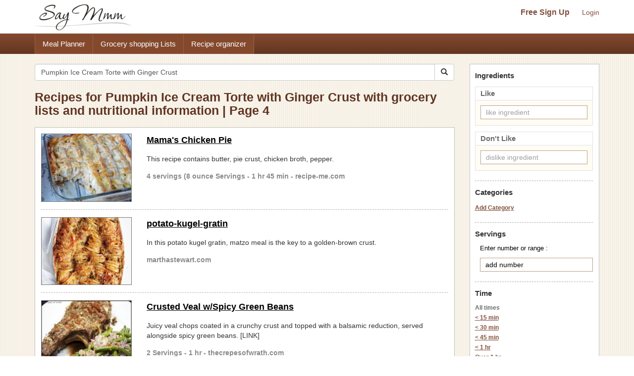

--- FILE ---
content_type: text/html; charset=UTF-8
request_url: https://www.saymmm.com/recipes.php?key=Pumpkin+Ice+Cream+Torte+with+Ginger+Crust&page=4
body_size: 8939
content:
<!DOCTYPE html>
<html lang="en">
<head>
<meta http-equiv="Content-Type" content="text/html; charset=utf-8" />
<meta name="viewport" content="width=device-width, initial-scale=1">
<title>Recipes for Pumpkin Ice Cream Torte with Ginger Crust with grocery lists and nutritional information | Page 4</title>
<meta name="keywords" content="recipes, recipe, search recipes, find recipes, popular recipes, recipe search, search online recipes, free recipes" />
<meta name="description" content="Search popular online recipes for pumpkin ice cream torte with ginger crust and easily save recipes, create organized grocery lists for the recipes and view nutritional information. Then save recipes for pumpkin ice cream torte with ginger crust and use them in a free meal planner on Say Mmm on Say Mmm-Page 4." />
		<link rel="canonical" href="https://www.saymmm.com/recipes.php?key=Pumpkin Ice Cream Torte with Ginger Crust&page=4">
		<!--
<link href="css/searchrecipes.css" rel="stylesheet" type="text/css" />
<script type="text/javascript" language="javascript" src="js/jquery-1.3.2.min.js,ajax.js,searchrecipes.js"></script>
-->


<script src="https://ajax.googleapis.com/ajax/libs/jquery/1.11.2/jquery.min.js"></script>   
<script async src="//maxcdn.bootstrapcdn.com/bootstrap/3.3.4/js/bootstrap.min.js"></script>
<script async src="js/ajax.js,searchrecipes2.js"></script>


<link  href="//maxcdn.bootstrapcdn.com/bootstrap/3.3.4/css/bootstrap.min.css" rel="stylesheet">
<link href="css/searchrecipes2.css" type="text/css" rel="stylesheet" />
 


	<link rel="prev" href="https://www.saymmm.com/recipes.php?key=Pumpkin+Ice+Cream+Torte+with+Ginger+Crust&page=3" />
		<link rel="next" href="https://www.saymmm.com/recipes.php?key=Pumpkin+Ice+Cream+Torte+with+Ginger+Crust&page=5" />
	<link rel="apple-touch-icon" sizes="180x180" href="/apple-touch-icon.png">
<link rel="icon" type="image/png" sizes="32x32" href="/favicon-32x32.png">
<link rel="icon" type="image/png" sizes="16x16" href="/favicon-16x16.png">
<link rel="manifest" href="/manifest.json">
<link rel="mask-icon" href="/safari-pinned-tab.svg" color="#5bbad5">
<meta name="theme-color" content="#ffffff">

</head>
<body class="recipelisting" >
<div id="grey"><!--[if lte IE 6.5]><iframe></iframe><![endif]--></div>
<div id="processor"><img src="images/bigrotation2.gif" alt="saymmm" /><!--[if lte IE 6.5]><iframe></iframe><![endif]--></div>
<div id="dividshowcategories">
	<div id="dividshowcategories2" class="container">
	</div>
</div>

<style>
img{ border: 0; }
</style>
<div class="searchtopareanew">
    <div class="container">
        <div class="row">
            <nav id="saymmmnav" class="navbar navbar-default">
                
                <div class="navbar-header">
                    <button id="commontopbarsmnavbtn" type="button" data-target="#navbarCollapse" data-toggle="collapse" class="navbar-toggle">
                        <span class="sr-only">Toggle navigation</span>
                        <span class="icon-bar"></span>
                        <span class="icon-bar"></span>
                        <span class="icon-bar"></span>
                    </button>
                    <a href="https://www.saymmm.com/" class="navbar-brand">
                        <img src="https://www.saymmm.com/images/publicautolist/logo.png" class="img-responsive" title="Say Mmm" alt="Say Mmm" />
                    </a>
                </div>
                
                <div id="navbarCollapse" class="collapse navbar-collapse">
                    <div id="recipesdropdownarea" style="width: 100%">
                         
                    </div>       
                    <ul id="commontopbarsmnav" class="nav navbar-nav navbar-right userarealinks hidden-xs">
                        <li><a href="https://www.saymmm.com/registration.php" class="topfreesignup" title="Sign Up - Say Mmm">Free Sign Up</a></li>
                        <li><a href="https://www.saymmm.com/signin.php" title="Login - Say Mmm">Login</a></li>
                    </ul>    
                </div>
            </nav>

        </div>
    </div>
</div> 
<div class="clear"></div> 
    <div class="extlinkbg hidden-xs">
        <div class="container">
            <div class="row ">
                <div class="col-lg-12 col-md-12 col-sm-12 col-xs-12">
                    <div class="text-left">                
                        <ul class="nav">
                            <li><a href="https://www.saymmm.com/mealplan.php" title="Meal Planner - Say Mmm">Meal Planner</a></li><li><a href="https://www.saymmm.com/groceryshoppinglist.php" title="Grocery Shopping Lists - Say Mmm">Grocery shopping Lists</a></li><li><a href="https://www.saymmm.com/organizerecipes.php" title="Recipe organizer- Say Mmm">Recipe organizer</a></li>
                        </ul>
                    </div>
                </div>
            </div>
        </div>
    </div>
<div class="container visible-xs extlinkbtnsmall">
    <div id="couponpageuserarea"  class="row hide">
        <div class="col-xs-12 text-center">
            <a href="https://www.saymmm.com/registration.php" title="Sign Up - Say Mmm">Free Sign Up</a> | <a href="https://www.saymmm.com/signin.php" title="Login - Say Mmm">Login</a>
        </div>
    </div>
    <div class="row">
        <div class="col-xs-12 text-center">
            <a href="https://www.saymmm.com/mealplan.php" title="Meal Planner - Say Mmm" class="btn btn-block btn-info" role="button">Meal Planner</a>
        </div>
        <div class="col-xs-12 text-center">
            <a href="https://www.saymmm.com/groceryshoppinglist.php" title="Grocery Shopping Lists - Say Mmm" class="btn btn-block btn-info" role="button">Grocery shopping Lists</a>
        </div>
        <div class="col-xs-12 text-center">
            <a href="https://www.saymmm.com/organizerecipes.php" title="Recipe organizer- Say Mmm" class="btn btn-block btn-info" role="button">Recipe organizer</a>
        </div>
    </div>
</div>


<div class="container">
   	<div class="row1">
	    <div class="row pagetopcont">
	    	<div class="col-lg-9 col-md-9 col-sm-9 col-xs-12">
	    		
	    		<div class="row">
			        <div class="col-lg-12 col-md-12 col-sm-12 col-xs-12 nomargin">
			             
			            <form class="navbar-form1 padleft0" method="get" role="search" action="/recipes.php">
						    <div class="input-group add-on">
								<input class="form-control " placeholder="Search Recipes" value="Pumpkin Ice Cream Torte with Ginger Crust" name="key" id="searchkey" type="text" />
								<div class="input-group-btn">
									<button class="btn btn-default btnsearch" type="submit"><i class="glyphicon glyphicon-search"></i></button>
								</div>
						    </div>
						</form>

			        </div>
			    </div>
			    <div class = "row">
			    	<div class="col-lg-12 col-md-12 col-sm-12 col-xs-12 nomargin">
			    		<h1>Recipes for Pumpkin Ice Cream Torte with Ginger Crust with grocery lists and nutritional information | Page 4</h1>
			    	</div>
			    </div>
	    		<div id="dividsearchresult" class="padtop10">
	    						                <div class="resultsbox">
			                    			                    	<div class="row ">
			                    		<div class="col-lg-3 col-md-3 col-sm-3 col-xs-12 nomargin">
				                            <div class="resultimage">
				                            	<a href="https://www.saymmm.com/recipe/-link-33recipes965" title="Mama's Chicken Pie Recipe | Say Mmm"><img src="https://recipes.nyc3.digitaloceanspaces.com/newrecipeimages/22d94cdf4d248f0d8addd217704948af.jpg" alt="photo Mama's Chicken Pie Recipe | Say Mmm"   title="Mama's Chicken Pie Recipe | Say Mmm" class="img-responsive smallimgcenter" /></a>	
					                            				                            </div>
				                        </div>
				                        <div class="col-lg-9 col-md-9 col-sm-9 col-xs-12">
					                        <div class="individualresult">
					                            <h2><a href="https://www.saymmm.com/recipe/-link-33recipes965" title="Mama's Chicken Pie Recipe | Say Mmm">Mama's Chicken Pie</a></h2>
					                            <div class="divmetadesccont2">This  recipe contains butter, pie crust, chicken broth, pepper.</div>
					                            <div class="servingstext">
					                                4 servings (8 ounce Servings - 1 hr 45 min  - recipe-me.com					                            </div>
					                        </div>
					                    </div>
				                    </div>
				                                            
		                            <div class="row">
		                            	<div class="col-lg-12">
		                            		<div class="recipelistsep"></div>
		                            	</div>
		                        	</div>
		                            			                    	<div class="row martop7">
			                    		<div class="col-lg-3 col-md-3 col-sm-3 col-xs-12 nomargin">
				                            <div class="resultimage">
				                            	<a href="https://www.saymmm.com/recipe/potato-kugel-gratin808" title="potato-kugel-gratin Recipe | Say Mmm"><img src="https://recipes.nyc3.digitaloceanspaces.com/newrecipeimages/0c3639a22fe789b30e54b302da7bfd20.jpg" alt="photo potato-kugel-gratin Recipe | Say Mmm"   title="potato-kugel-gratin Recipe | Say Mmm" class="img-responsive smallimgcenter" /></a>	
					                            				                            </div>
				                        </div>
				                        <div class="col-lg-9 col-md-9 col-sm-9 col-xs-12">
					                        <div class="individualresult">
					                            <h2><a href="https://www.saymmm.com/recipe/potato-kugel-gratin808" title="potato-kugel-gratin Recipe | Say Mmm">potato-kugel-gratin</a></h2>
					                            <div class="divmetadesccont2">In this potato kugel gratin, matzo meal is the key to a golden-brown crust.</div>
					                            <div class="servingstext">
					                                marthastewart.com					                            </div>
					                        </div>
					                    </div>
				                    </div>
				                                            
		                            <div class="row">
		                            	<div class="col-lg-12">
		                            		<div class="recipelistsep"></div>
		                            	</div>
		                        	</div>
		                            			                    	<div class="row martop7">
			                    		<div class="col-lg-3 col-md-3 col-sm-3 col-xs-12 nomargin">
				                            <div class="resultimage">
				                            	<a href="https://www.saymmm.com/recipe/crusted-veal-w-spicy-green-beans666" title="Crusted Veal w/Spicy Green Beans Recipe | Say Mmm"><img src="https://recipes.nyc3.digitaloceanspaces.com/newrecipeimages/e48e6ad79fc5fc6ec12d5210ae6c50a1.jpg" alt="photo Crusted Veal w/Spicy Green Beans Recipe | Say Mmm"   title="Crusted Veal w/Spicy Green Beans Recipe | Say Mmm" class="img-responsive smallimgcenter" /></a>	
					                            				                            </div>
				                        </div>
				                        <div class="col-lg-9 col-md-9 col-sm-9 col-xs-12">
					                        <div class="individualresult">
					                            <h2><a href="https://www.saymmm.com/recipe/crusted-veal-w-spicy-green-beans666" title="Crusted Veal w/Spicy Green Beans Recipe | Say Mmm">Crusted Veal w/Spicy Green Beans</a></h2>
					                            <div class="divmetadesccont2">Juicy veal chops coated in a crunchy crust and topped with a balsamic reduction, served alongside spicy green beans. [LINK]</div>
					                            <div class="servingstext">
					                                2 Servings - 1 hr  - thecrepesofwrath.com					                            </div>
					                        </div>
					                    </div>
				                    </div>
				                                            
		                            <div class="row">
		                            	<div class="col-lg-12">
		                            		<div class="recipelistsep"></div>
		                            	</div>
		                        	</div>
		                            			                    	<div class="row martop7">
			                    		<div class="col-lg-3 col-md-3 col-sm-3 col-xs-12 nomargin">
				                            <div class="resultimage">
				                            					                            </div>
				                        </div>
				                        <div class="col-lg-9 col-md-9 col-sm-9 col-xs-12">
					                        <div class="individualresult">
					                            <h2><a href="https://www.saymmm.com/recipe/creamy-thai-sauce-makes-5-6-servings-326" title="Creamy Thai Sauce (makes 5-6 servings) Recipe | Say Mmm">Creamy Thai Sauce (makes 5-6 servings)</a></h2>
					                            <div class="divmetadesccont2">Creamy Thai Sauce (makes 5-6 servings) - - Almond butter, light coconut milk, limes (juiced), fresh ginger root, Cloves garlic, liquid aminos, hot sauce (optional), Blend all ingredients in a high speed blender. ; Store leftovers in the refrigerator and use as a condiment for other recipes.; -</div>
					                            <div class="servingstext">
					                                5 Servings - eattolivedaily.com					                            </div>
					                        </div>
					                    </div>
				                    </div>
				                                            
		                            <div class="row">
		                            	<div class="col-lg-12">
		                            		<div class="recipelistsep"></div>
		                            	</div>
		                        	</div>
		                            			                    		<div class="row">
			                    			<div class="col-lg-12 col-md-12 col-sm-12 col-xs-12"> 
			                    				
			                    				<script async src="//pagead2.googlesyndication.com/pagead/js/adsbygoogle.js"></script>
												<ins class="adsbygoogle"
												     style="display:block"
												     data-ad-client="ca-pub-5753545897911251"
												     data-ad-slot="8970575457"
												     data-ad-format="auto"></ins>
												<script>
												(adsbygoogle = window.adsbygoogle || []).push({});
												</script>
			                    			</div>
			                    		</div>
			                    		<div class="row">
			                            	<div class="col-lg-12">
			                            		<div class="recipelistsep"></div>
			                            	</div>
		                        		</div>
			                    					                    	<div class="row martop7">
			                    		<div class="col-lg-3 col-md-3 col-sm-3 col-xs-12 nomargin">
				                            <div class="resultimage">
				                            	<a href="https://www.saymmm.com/recipe/cheesy-hamburger-pie-981" title="cheesy-hamburger-pie/ Recipe | Say Mmm"><img src="https://recipes.nyc3.digitaloceanspaces.com/newrecipeimages/d2f1c708d8ae2fb630acf3119834f9d4.jpg" alt="photo cheesy-hamburger-pie/ Recipe | Say Mmm"   title="cheesy-hamburger-pie/ Recipe | Say Mmm" class="img-responsive smallimgcenter" /></a>	
					                            				                            </div>
				                        </div>
				                        <div class="col-lg-9 col-md-9 col-sm-9 col-xs-12">
					                        <div class="individualresult">
					                            <h2><a href="https://www.saymmm.com/recipe/cheesy-hamburger-pie-981" title="cheesy-hamburger-pie/ Recipe | Say Mmm">cheesy-hamburger-pie/</a></h2>
					                            <div class="divmetadesccont2">Cheesy hamburger pie. A low carb, cheesy comfort hamburger casserole in a pie plate with a from scratch coconut oil pie crust! </div>
					                            <div class="servingstext">
					                                10 Servings - 1 hr 30 min  - homemadefoodjunkie.com					                            </div>
					                        </div>
					                    </div>
				                    </div>
				                                            
		                            <div class="row">
		                            	<div class="col-lg-12">
		                            		<div class="recipelistsep"></div>
		                            	</div>
		                        	</div>
		                            			                    	<div class="row martop7">
			                    		<div class="col-lg-3 col-md-3 col-sm-3 col-xs-12 nomargin">
				                            <div class="resultimage">
				                            	<a href="https://www.saymmm.com/recipe/no-knead-english-muffins-recipe-stella-parks789" title="No-Knead English Muffins Recipe Stella Parks Recipe | Say Mmm"><img src="https://recipes.nyc3.digitaloceanspaces.com/newrecipeimages/d2b75d9ddc9c12761a2741a625b265de.jpg" alt="photo No-Knead English Muffins Recipe Stella Parks Recipe | Say Mmm"   title="No-Knead English Muffins Recipe Stella Parks Recipe | Say Mmm" class="img-responsive smallimgcenter" /></a>	
					                            				                            </div>
				                        </div>
				                        <div class="col-lg-9 col-md-9 col-sm-9 col-xs-12">
					                        <div class="individualresult">
					                            <h2><a href="https://www.saymmm.com/recipe/no-knead-english-muffins-recipe-stella-parks789" title="No-Knead English Muffins Recipe Stella Parks Recipe | Say Mmm">No-Knead English Muffins Recipe Stella Parks</a></h2>
					                            <div class="divmetadesccont2">Don't bother preheating your oven—these English muffins are griddled through and through. Not only does the searing heat promote "oven spring" to create those coveted nooks and crannies, it gives the muffins an amazingly crispy crust and a soft and chewy interior.</div>
					                            <div class="servingstext">
					                                3.5 Servings - 30 hr  - seriouseats.com					                            </div>
					                        </div>
					                    </div>
				                    </div>
				                                            
		                            <div class="row">
		                            	<div class="col-lg-12">
		                            		<div class="recipelistsep"></div>
		                            	</div>
		                        	</div>
		                            			                    	<div class="row martop7">
			                    		<div class="col-lg-3 col-md-3 col-sm-3 col-xs-12 nomargin">
				                            <div class="resultimage">
				                            	<a href="https://www.saymmm.com/recipe/italian-chicken-tetrazinni745" title="Italian Chicken Tetrazinni Recipe | Say Mmm"><img src="https://recipes.nyc3.digitaloceanspaces.com/newrecipeimages/5f9363d182169198db4d1c0ccd9b1bd3.jpg" alt="photo Italian Chicken Tetrazinni Recipe | Say Mmm"   title="Italian Chicken Tetrazinni Recipe | Say Mmm" class="img-responsive smallimgcenter" /></a>	
					                            				                            </div>
				                        </div>
				                        <div class="col-lg-9 col-md-9 col-sm-9 col-xs-12">
					                        <div class="individualresult">
					                            <h2><a href="https://www.saymmm.com/recipe/italian-chicken-tetrazinni745" title="Italian Chicken Tetrazinni Recipe | Say Mmm">Italian Chicken Tetrazinni</a></h2>
					                            <div class="divmetadesccont2">This  recipe contains cream cheese, boneless, skinless chicken breasts, can cream of chicken soup, can cream of mushroom soup, egg noodles and more.</div>
					                            <div class="servingstext">
					                                08 Servings - life-in-the-lofthouse.com					                            </div>
					                        </div>
					                    </div>
				                    </div>
				                                            
		                            <div class="row">
		                            	<div class="col-lg-12">
		                            		<div class="recipelistsep"></div>
		                            	</div>
		                        	</div>
		                            			                    	<div class="row martop7">
			                    		<div class="col-lg-3 col-md-3 col-sm-3 col-xs-12 nomargin">
				                            <div class="resultimage">
				                            	<a href="https://www.saymmm.com/recipe/refried-bean-taco-pizza897" title="Refried Bean Taco Pizza Recipe | Say Mmm"><img src="https://recipes.nyc3.digitaloceanspaces.com/newrecipeimages/763897049d6cdced8de7f63a024498f1.jpg" alt="photo Refried Bean Taco Pizza Recipe | Say Mmm"   title="Refried Bean Taco Pizza Recipe | Say Mmm" class="img-responsive smallimgcenter" /></a>	
					                            				                            </div>
				                        </div>
				                        <div class="col-lg-9 col-md-9 col-sm-9 col-xs-12">
					                        <div class="individualresult">
					                            <h2><a href="https://www.saymmm.com/recipe/refried-bean-taco-pizza897" title="Refried Bean Taco Pizza Recipe | Say Mmm">Refried Bean Taco Pizza</a></h2>
					                            <div class="divmetadesccont2">When I’m in a rush, I take advantage of convenient prepared pizza crust to create this Mexican-style pizza. If you like it spicy, add a little chopped jalapeno pepper to the skillet when cooking the beef. —Mary Detweiler, Middlefield, Ohio Skip links</div>
					                            <div class="servingstext">
					                                8 Servings - 30 min - tasteofhome.com					                            </div>
					                        </div>
					                    </div>
				                    </div>
				                                            
		                            <div class="row">
		                            	<div class="col-lg-12">
		                            		<div class="recipelistsep"></div>
		                            	</div>
		                        	</div>
		                            			                    	<div class="row martop7">
			                    		<div class="col-lg-3 col-md-3 col-sm-3 col-xs-12 nomargin">
				                            <div class="resultimage">
				                            	<a href="https://www.saymmm.com/recipe/jam-or-fruit-bars-cookies-serious-eats-dessert-or-breakfa627" title="Jam or Fruit Bars Cookies Serious Eats Dessert or Breakfast Recipe | Say Mmm"><img src="https://recipes.nyc3.digitaloceanspaces.com/newrecipeimages/214cfee934fc2fad26fbd1f7a448bc7c.jpg" alt="photo Jam or Fruit Bars Cookies Serious Eats Dessert or Breakfast Recipe | Say Mmm"   title="Jam or Fruit Bars Cookies Serious Eats Dessert or Breakfast Recipe | Say Mmm" class="img-responsive smallimgcenter" /></a>	
					                            				                            </div>
				                        </div>
				                        <div class="col-lg-9 col-md-9 col-sm-9 col-xs-12">
					                        <div class="individualresult">
					                            <h2><a href="https://www.saymmm.com/recipe/jam-or-fruit-bars-cookies-serious-eats-dessert-or-breakfa627" title="Jam or Fruit Bars Cookies Serious Eats Dessert or Breakfast Recipe | Say Mmm">Jam or Fruit Bars Cookies Serious Eats Dessert or Breakfast</a></h2>
					                            <div class="divmetadesccont2">These fruity, oaty bars are inspired by Icelandic Hjónabandssæla (often translated as "happy marriage cake"), but perhaps closer to an American bar cookie in execution. They're hearty and rich, thanks to plenty of rolled oats and butter in the crust and crumb topping, with a flavorful layer of jam or fresh fruit in between. What kind? That's all up to you!</div>
					                            <div class="servingstext">
					                                3 Servings - 1 hr 30 min  - seriouseats.com					                            </div>
					                        </div>
					                    </div>
				                    </div>
				                                            
		                            <div class="row">
		                            	<div class="col-lg-12">
		                            		<div class="recipelistsep"></div>
		                            	</div>
		                        	</div>
		                            			                    	<div class="row martop7">
			                    		<div class="col-lg-3 col-md-3 col-sm-3 col-xs-12 nomargin">
				                            <div class="resultimage">
				                            	<a href="https://www.saymmm.com/recipe/chicago-style-deep-dish-pizza999" title="Chicago-Style Deep Dish Pizza Recipe | Say Mmm"><img src="https://recipes.nyc3.digitaloceanspaces.com/newrecipeimages/14e84a5e3af18e09d08ff03bcf625432.jpg" alt="photo Chicago-Style Deep Dish Pizza Recipe | Say Mmm"   title="Chicago-Style Deep Dish Pizza Recipe | Say Mmm" class="img-responsive smallimgcenter" /></a>	
					                            				                            </div>
				                        </div>
				                        <div class="col-lg-9 col-md-9 col-sm-9 col-xs-12">
					                        <div class="individualresult">
					                            <h2><a href="https://www.saymmm.com/recipe/chicago-style-deep-dish-pizza999" title="Chicago-Style Deep Dish Pizza Recipe | Say Mmm">Chicago-Style Deep Dish Pizza</a></h2>
					                            <div class="divmetadesccont2">Authentic recipe for Chicago-Style Deep Dish Pizza made just like you would have in Chicago with a thick, buttery crust, homemade tomato sauce, and loaded with cheese!  [LINK] [LINK] [LINK] [LINK] [LINK]</div>
					                            <div class="servingstext">
					                                9 Servings - 1 hr 20 min  - wishesndishes.com					                            </div>
					                        </div>
					                    </div>
				                    </div>
				                                            
		                            <div class="row">
		                            	<div class="col-lg-12">
		                            		<div class="recipelistsep"></div>
		                            	</div>
		                        	</div>
		                            			                    	<div class="row martop7">
			                    		<div class="col-lg-3 col-md-3 col-sm-3 col-xs-12 nomargin">
				                            <div class="resultimage">
				                            	<a href="https://www.saymmm.com/recipe/blt-dip---keto-low-carb-gluten-free-thm-s138" title="BLT DIP – KETO, LOW CARB, GLUTEN FREE, THM S Recipe | Say Mmm"><img src="https://recipes.nyc3.digitaloceanspaces.com/newrecipeimages/3519c92f7dba596f92f4f0053277ae54.jpg" alt="photo BLT DIP – KETO, LOW CARB, GLUTEN FREE, THM S Recipe | Say Mmm"   title="BLT DIP – KETO, LOW CARB, GLUTEN FREE, THM S Recipe | Say Mmm" class="img-responsive smallimgcenter" /></a>	
					                            				                            </div>
				                        </div>
				                        <div class="col-lg-9 col-md-9 col-sm-9 col-xs-12">
					                        <div class="individualresult">
					                            <h2><a href="https://www.saymmm.com/recipe/blt-dip---keto-low-carb-gluten-free-thm-s138" title="BLT DIP – KETO, LOW CARB, GLUTEN FREE, THM S Recipe | Say Mmm">BLT DIP – KETO, LOW CARB, GLUTEN FREE, THM S</a></h2>
					                            <div class="divmetadesccont2">This  recipe contains bacon, cream cheese, mayo, shredded cheddar, sour cream and more.</div>
					                            <div class="servingstext">
					                                012 Servings - joyfilledeats.com					                            </div>
					                        </div>
					                    </div>
				                    </div>
				                                            
		                            <div class="row">
		                            	<div class="col-lg-12">
		                            		<div class="recipelistsep"></div>
		                            	</div>
		                        	</div>
		                            			                    	<div class="row martop7">
			                    		<div class="col-lg-3 col-md-3 col-sm-3 col-xs-12 nomargin">
				                            <div class="resultimage">
				                            	<a href="https://www.saymmm.com/recipe/creamy-french-onion-sausage-pasta502" title="Creamy French Onion Sausage Pasta Recipe | Say Mmm"><img src="https://recipes.nyc3.digitaloceanspaces.com/newrecipeimages/8b9ba4f081ad6e951b25425fa554d09d.jpg" alt="photo Creamy French Onion Sausage Pasta Recipe | Say Mmm"   title="Creamy French Onion Sausage Pasta Recipe | Say Mmm" class="img-responsive smallimgcenter" /></a>	
					                            				                            </div>
				                        </div>
				                        <div class="col-lg-9 col-md-9 col-sm-9 col-xs-12">
					                        <div class="individualresult">
					                            <h2><a href="https://www.saymmm.com/recipe/creamy-french-onion-sausage-pasta502" title="Creamy French Onion Sausage Pasta Recipe | Say Mmm">Creamy French Onion Sausage Pasta</a></h2>
					                            <div class="divmetadesccont2">This  recipe contains ground sausage, cream cheese, egg noodles, olive oil, sour cream and more.</div>
					                            <div class="servingstext">
					                                myincrediblerecipes.com					                            </div>
					                        </div>
					                    </div>
				                    </div>
				                                            
		                            <div class="row">
		                            	<div class="col-lg-12">
		                            		<div class="recipelistsep"></div>
		                            	</div>
		                        	</div>
		                            			                    	<div class="row martop7">
			                    		<div class="col-lg-3 col-md-3 col-sm-3 col-xs-12 nomargin">
				                            <div class="resultimage">
				                            	<a href="https://www.saymmm.com/recipe/creamy-basil-baked-sausage---low-carb-thm-s390" title="Creamy Basil Baked Sausage – Low Carb, THM S Recipe | Say Mmm"><img src="https://recipes.nyc3.digitaloceanspaces.com/newrecipeimages/581afe6ed96f2b759b712545c896ccf4.jpg" alt="photo Creamy Basil Baked Sausage – Low Carb, THM S Recipe | Say Mmm"   title="Creamy Basil Baked Sausage – Low Carb, THM S Recipe | Say Mmm" class="img-responsive smallimgcenter" /></a>	
					                            				                            </div>
				                        </div>
				                        <div class="col-lg-9 col-md-9 col-sm-9 col-xs-12">
					                        <div class="individualresult">
					                            <h2><a href="https://www.saymmm.com/recipe/creamy-basil-baked-sausage---low-carb-thm-s390" title="Creamy Basil Baked Sausage – Low Carb, THM S Recipe | Say Mmm">Creamy Basil Baked Sausage – Low Carb, THM S</a></h2>
					                            <div class="divmetadesccont2">This  recipe contains italian sausage, cream cheese, mozzarella, basil pesto, heavy cream.</div>
					                            <div class="servingstext">
					                                12 Servings - joyfilledeats.com					                            </div>
					                        </div>
					                    </div>
				                    </div>
				                                            
		                            <div class="row">
		                            	<div class="col-lg-12">
		                            		<div class="recipelistsep"></div>
		                            	</div>
		                        	</div>
		                            			                    	<div class="row martop7">
			                    		<div class="col-lg-3 col-md-3 col-sm-3 col-xs-12 nomargin">
				                            <div class="resultimage">
				                            	<a href="https://www.saymmm.com/recipe/rich-and-creamy-beef-stroganoff337" title="Rich and Creamy Beef Stroganoff Recipe | Say Mmm"><img src="https://recipes.nyc3.digitaloceanspaces.com/newrecipeimages/476245e95a584f71e4b265a1dbce4135.jpg" alt="photo Rich and Creamy Beef Stroganoff Recipe | Say Mmm"   title="Rich and Creamy Beef Stroganoff Recipe | Say Mmm" class="img-responsive smallimgcenter" /></a>	
					                            				                            </div>
				                        </div>
				                        <div class="col-lg-9 col-md-9 col-sm-9 col-xs-12">
					                        <div class="individualresult">
					                            <h2><a href="https://www.saymmm.com/recipe/rich-and-creamy-beef-stroganoff337" title="Rich and Creamy Beef Stroganoff Recipe | Say Mmm">Rich and Creamy Beef Stroganoff</a></h2>
					                            <div class="divmetadesccont2">This recipe uses a roux to create a beef gravy that is then thickened with sour cream and cream cheese. Red pepper flakes add a little extra zip.</div>
					                            <div class="servingstext">
					                                567 Servings - allrecipes.com					                            </div>
					                        </div>
					                    </div>
				                    </div>
				                                            
		                            <div class="row">
		                            	<div class="col-lg-12">
		                            		<div class="recipelistsep"></div>
		                            	</div>
		                        	</div>
		                            			                    	<div class="row martop7">
			                    		<div class="col-lg-3 col-md-3 col-sm-3 col-xs-12 nomargin">
				                            <div class="resultimage">
				                            	<a href="https://www.saymmm.com/recipe/bread-rolls474" title="bread rolls Recipe | Say Mmm"><img src="https://recipes.nyc3.digitaloceanspaces.com/newrecipeimages/30ad76bd57bc18f57f6ecaa608c36737.jpg" alt="photo bread rolls Recipe | Say Mmm"   title="bread rolls Recipe | Say Mmm" class="img-responsive smallimgcenter" /></a>	
					                            				                            </div>
				                        </div>
				                        <div class="col-lg-9 col-md-9 col-sm-9 col-xs-12">
					                        <div class="individualresult">
					                            <h2><a href="https://www.saymmm.com/recipe/bread-rolls474" title="bread rolls Recipe | Say Mmm">bread rolls</a></h2>
					                            <div class="divmetadesccont2">Those keto bread rolls are egg-free vegan keto bread with crispy crust and a real bread-like texture. The best gluten free almond flour bread recipe ! [LINK]</div>
					                            <div class="servingstext">
					                                6 Servings - 50 min - sweetashoney.co					                            </div>
					                        </div>
					                    </div>
				                    </div>
				                                            
		                            <div class="row">
		                            	<div class="col-lg-12">
		                            		<div class="recipelistsep"></div>
		                            	</div>
		                        	</div>
		                            			                    	<div class="row martop7">
			                    		<div class="col-lg-3 col-md-3 col-sm-3 col-xs-12 nomargin">
				                            <div class="resultimage">
				                            	<a href="https://www.saymmm.com/recipe/crispy-tortilla-pizza779" title="Crispy Tortilla Pizza Recipe | Say Mmm"><img src="https://recipes.nyc3.digitaloceanspaces.com/newrecipeimages/3a0365356698b33dde9c34bef443018f.jpg" alt="photo Crispy Tortilla Pizza Recipe | Say Mmm"   title="Crispy Tortilla Pizza Recipe | Say Mmm" class="img-responsive smallimgcenter" /></a>	
					                            				                            </div>
				                        </div>
				                        <div class="col-lg-9 col-md-9 col-sm-9 col-xs-12">
					                        <div class="individualresult">
					                            <h2><a href="https://www.saymmm.com/recipe/crispy-tortilla-pizza779" title="Crispy Tortilla Pizza Recipe | Say Mmm">Crispy Tortilla Pizza</a></h2>
					                            <div class="divmetadesccont2">Bar pies are the ideal pizza for those who love thin crusts, and while making them from scratch is doable, sometimes you just need that pizza NOW. Far from being a compromise, tortilla-based pizzas are in fact the ideal quick and easy-way to make a super-crisp, extra-thin crust for a full-on pizza experience in under 15 minutes from start to finish.</div>
					                            <div class="servingstext">
					                                1 Servings - 12 min - seriouseats.com					                            </div>
					                        </div>
					                    </div>
				                    </div>
				                                            
		                            <div class="row">
		                            	<div class="col-lg-12">
		                            		<div class="recipelistsep"></div>
		                            	</div>
		                        	</div>
		                            			                    		<div class="row">
			                    			<div class="col-lg-12 col-md-12 col-sm-12 col-xs-12"> 
			                    				
			                    				<script async src="//pagead2.googlesyndication.com/pagead/js/adsbygoogle.js"></script>
												<ins class="adsbygoogle"
												     style="display:block"
												     data-ad-client="ca-pub-5753545897911251"
												     data-ad-slot="8970575457"
												     data-ad-format="auto"></ins>
												<script>
												(adsbygoogle = window.adsbygoogle || []).push({});
												</script>
			                    			</div>
			                    		</div>
			                    		<div class="row">
			                            	<div class="col-lg-12">
			                            		<div class="recipelistsep"></div>
			                            	</div>
		                        		</div>
			                    					                    	<div class="row martop7">
			                    		<div class="col-lg-3 col-md-3 col-sm-3 col-xs-12 nomargin">
				                            <div class="resultimage">
				                            	<a href="https://www.saymmm.com/recipe/crockpot-creamy-ranch-pork-chops-lifeinthelofthouse-295" title="Crockpot Creamy Ranch Pork Chops (Lifeinthelofthouse) Recipe | Say Mmm"><img src="https://recipes.nyc3.digitaloceanspaces.com/newrecipeimages/4c77fdcaf34e6a5b32cbd6b92b964d17.jpg" alt="photo Crockpot Creamy Ranch Pork Chops (Lifeinthelofthouse) Recipe | Say Mmm"   title="Crockpot Creamy Ranch Pork Chops (Lifeinthelofthouse) Recipe | Say Mmm" class="img-responsive smallimgcenter" /></a>	
					                            				                            </div>
				                        </div>
				                        <div class="col-lg-9 col-md-9 col-sm-9 col-xs-12">
					                        <div class="individualresult">
					                            <h2><a href="https://www.saymmm.com/recipe/crockpot-creamy-ranch-pork-chops-lifeinthelofthouse-295" title="Crockpot Creamy Ranch Pork Chops (Lifeinthelofthouse) Recipe | Say Mmm">Crockpot Creamy Ranch Pork Chops (Lifeinthelofthouse)</a></h2>
					                            <div class="divmetadesccont2">This  recipe contains cream of chicken soup, cream of mushroom soup, ranch dressing, boneless pork chops, parsley.</div>
					                            <div class="servingstext">
					                                06 Servings - life-in-the-lofthouse.com					                            </div>
					                        </div>
					                    </div>
				                    </div>
				                                            
		                            <div class="row">
		                            	<div class="col-lg-12">
		                            		<div class="recipelistsep"></div>
		                            	</div>
		                        	</div>
		                            			                    	<div class="row martop7">
			                    		<div class="col-lg-3 col-md-3 col-sm-3 col-xs-12 nomargin">
				                            <div class="resultimage">
				                            	<a href="https://www.saymmm.com/recipe/irish-coffee-cheesecake559" title="Irish Coffee Cheesecake Recipe | Say Mmm"><img src="https://recipes.nyc3.digitaloceanspaces.com/newrecipeimages/42d4b19fe3a2e25adcbae07e66fcaf8e.jpg" alt="photo Irish Coffee Cheesecake Recipe | Say Mmm"   title="Irish Coffee Cheesecake Recipe | Say Mmm" class="img-responsive smallimgcenter" /></a>	
					                            				                            </div>
				                        </div>
				                        <div class="col-lg-9 col-md-9 col-sm-9 col-xs-12">
					                        <div class="individualresult">
					                            <h2><a href="https://www.saymmm.com/recipe/irish-coffee-cheesecake559" title="Irish Coffee Cheesecake Recipe | Say Mmm">Irish Coffee Cheesecake</a></h2>
					                            <div class="divmetadesccont2">This  recipe contains chocolate, cream cheese, unsalted butter, dark chocolate, heavy cream and more.</div>
					                            <div class="servingstext">
					                                12-16 Servings - buttercreamblondie.com					                            </div>
					                        </div>
					                    </div>
				                    </div>
				                                            
		                            <div class="row">
		                            	<div class="col-lg-12">
		                            		<div class="recipelistsep"></div>
		                            	</div>
		                        	</div>
		                            			                    	<div class="row martop7">
			                    		<div class="col-lg-3 col-md-3 col-sm-3 col-xs-12 nomargin">
				                            <div class="resultimage">
				                            	<a href="https://www.saymmm.com/recipe/mini-crustless-quiches---keto405" title="Mini Crustless Quiches - keto Recipe | Say Mmm"><img src="https://recipes.nyc3.digitaloceanspaces.com/newrecipeimages/33707049a1637145f9d6cfbbf1e87817.jpg" alt="photo Mini Crustless Quiches - keto Recipe | Say Mmm"   title="Mini Crustless Quiches - keto Recipe | Say Mmm" class="img-responsive smallimgcenter" /></a>	
					                            				                            </div>
				                        </div>
				                        <div class="col-lg-9 col-md-9 col-sm-9 col-xs-12">
					                        <div class="individualresult">
					                            <h2><a href="https://www.saymmm.com/recipe/mini-crustless-quiches---keto405" title="Mini Crustless Quiches - keto Recipe | Say Mmm">Mini Crustless Quiches - keto</a></h2>
					                            <div class="divmetadesccont2">Keto Mini Crust Less Quiches Nutrition per serving Calories: 382, Fat 28g, Protein 22g, Carbs 5.3g (based on 4) Course Breakfast Prep Time 15 minutes Cook Time 25 minutes Total Time 40 minutes Servings 3 servings (12 quiches) Ingredients14 large eggs3 plum tomatoes diced2/3 cup mozzarella cheese torn into small pieces1/3 cup cheddar cheese …</div>
					                            <div class="servingstext">
					                                3 Servings - 40 min - ketodietyum.com					                            </div>
					                        </div>
					                    </div>
				                    </div>
				                                            
		                            <div class="row">
		                            	<div class="col-lg-12">
		                            		<div class="recipelistsep"></div>
		                            	</div>
		                        	</div>
		                            			                    	<div class="row martop7">
			                    		<div class="col-lg-3 col-md-3 col-sm-3 col-xs-12 nomargin">
				                            <div class="resultimage">
				                            	<a href="https://www.saymmm.com/recipe/cinnamon-sugar-swirl-coffee-cake-averiecooks-763" title="Cinnamon Sugar Swirl Coffee Cake (Averiecooks) Recipe | Say Mmm"><img src="https://recipes.nyc3.digitaloceanspaces.com/newrecipeimages/e5846b58bcf40eb6e5a90add08a9a270.jpg" alt="photo Cinnamon Sugar Swirl Coffee Cake (Averiecooks) Recipe | Say Mmm"   title="Cinnamon Sugar Swirl Coffee Cake (Averiecooks) Recipe | Say Mmm" class="img-responsive smallimgcenter" /></a>	
					                            				                            </div>
				                        </div>
				                        <div class="col-lg-9 col-md-9 col-sm-9 col-xs-12">
					                        <div class="individualresult">
					                            <h2><a href="https://www.saymmm.com/recipe/cinnamon-sugar-swirl-coffee-cake-averiecooks-763" title="Cinnamon Sugar Swirl Coffee Cake (Averiecooks) Recipe | Say Mmm">Cinnamon Sugar Swirl Coffee Cake (Averiecooks)</a></h2>
					                            <div class="divmetadesccont2">Cinnamon Sugar Swirl Coffee Cake – Between the cinnamon-sugar crust AND the cinnamon-sugar swirled through the center, this EASY coffee cake is IRRESISTIBLE!! Soft, fluffy, light, and of course it’s perfect with coffee!! Why Make This Cinnamon Sugar Swirl Coffee Cake There are so many reasons to love and make this cake. First, it’s a … [LINK]</div>
					                            <div class="servingstext">
					                                52 min - averiecooks.com					                            </div>
					                        </div>
					                    </div>
				                    </div>
				                    			                
			               					               </div>
				               <div class="row">
				               		<div class="col-lg-12 col-md-12 col-sm-12 col-xs-12 nomargin">
				               		 	<div class="recipepage text-center">
				               				<ul class="pagination">
				               				<li><a href="recipes.php?key=Pumpkin+Ice+Cream+Torte+with+Ginger+Crust" title="Recipes for Pumpkin Ice Cream Torte with Ginger Crust with grocery lists and nutritional information">First Page</a></li><li><a href="recipes.php?key=Pumpkin+Ice+Cream+Torte+with+Ginger+Crust&page=3" title="Recipes for Pumpkin Ice Cream Torte with Ginger Crust with grocery lists and nutritional information | Page 3"><<</a></li> <li><a href="recipes.php?key=Pumpkin+Ice+Cream+Torte+with+Ginger+Crust" title="Recipes for Pumpkin Ice Cream Torte with Ginger Crust with grocery lists and nutritional information">1</a></li> <li><a href="recipes.php?key=Pumpkin+Ice+Cream+Torte+with+Ginger+Crust&page=1" title="Recipes for Pumpkin Ice Cream Torte with Ginger Crust with grocery lists and nutritional information | Page 1">2</a></li> <li><a href="recipes.php?key=Pumpkin+Ice+Cream+Torte+with+Ginger+Crust&page=2" title="Recipes for Pumpkin Ice Cream Torte with Ginger Crust with grocery lists and nutritional information | Page 2">3</a></li> <li><a href="recipes.php?key=Pumpkin+Ice+Cream+Torte+with+Ginger+Crust&page=3" title="Recipes for Pumpkin Ice Cream Torte with Ginger Crust with grocery lists and nutritional information | Page 3">4</a></li> <li class="active"><a href="javascript:void(0)">5 </a></li> <li><a href="recipes.php?key=Pumpkin+Ice+Cream+Torte+with+Ginger+Crust&page=5" title="Recipes for Pumpkin Ice Cream Torte with Ginger Crust with grocery lists and nutritional information | Page 5">6</a></li> <li><a href="recipes.php?key=Pumpkin+Ice+Cream+Torte+with+Ginger+Crust&page=6" title="Recipes for Pumpkin Ice Cream Torte with Ginger Crust with grocery lists and nutritional information | Page 6">7</a></li> <li><a href="recipes.php?key=Pumpkin+Ice+Cream+Torte+with+Ginger+Crust&page=7" title="Recipes for Pumpkin Ice Cream Torte with Ginger Crust with grocery lists and nutritional information | Page 7">8</a></li> <li><a href="recipes.php?key=Pumpkin+Ice+Cream+Torte+with+Ginger+Crust&page=8" title="Recipes for Pumpkin Ice Cream Torte with Ginger Crust with grocery lists and nutritional information | Page 8">9</a></li> <li><a href="recipes.php?key=Pumpkin+Ice+Cream+Torte+with+Ginger+Crust&page=9" title="Recipes for Pumpkin Ice Cream Torte with Ginger Crust with grocery lists and nutritional information | Page 9">10</a></li> <li><a href="recipes.php?key=Pumpkin+Ice+Cream+Torte+with+Ginger+Crust&page=10" title="Recipes for Pumpkin Ice Cream Torte with Ginger Crust with grocery lists and nutritional information | Page 10">11</a></li> <li><a href="recipes.php?key=Pumpkin+Ice+Cream+Torte+with+Ginger+Crust&page=11" title="Recipes for Pumpkin Ice Cream Torte with Ginger Crust with grocery lists and nutritional information | Page 11">12</a></li> <li><a href="recipes.php?key=Pumpkin+Ice+Cream+Torte+with+Ginger+Crust&page=12" title="Recipes for Pumpkin Ice Cream Torte with Ginger Crust with grocery lists and nutritional information | Page 12">13</a></li> <li><a href="recipes.php?key=Pumpkin+Ice+Cream+Torte+with+Ginger+Crust&page=13" title="Recipes for Pumpkin Ice Cream Torte with Ginger Crust with grocery lists and nutritional information | Page 13">14</a></li> <li><a href="recipes.php?key=Pumpkin+Ice+Cream+Torte+with+Ginger+Crust&page=14" title="Recipes for Pumpkin Ice Cream Torte with Ginger Crust with grocery lists and nutritional information | Page 14">15</a></li> <li><a href="recipes.php?key=Pumpkin+Ice+Cream+Torte+with+Ginger+Crust&page=5" title="Recipes for Pumpkin Ice Cream Torte with Ginger Crust with grocery lists and nutritional information | Page 5">>></a></li>				               				</ul>
				               		 	</div>
				               		</div>
				               </div>
				               	    		</div>
	    	</div>
	    	<div style="display: none"><textarea id="txthiderightarea"></textarea></div>
	    	<div class="col-lg-3 col-md-3 col-sm-3 col-xs-12 nomargin">
	    		<div id="recipesrightnavpart">
		    								<div id="rightmenucontainer" class="row hidden-xs">
							<div class="col-lg-12 nomargin">
								<div class="logincontrols text-center visible-xs">
						        		<a href="https://www.saymmm.com/registration.php" class="topfreesignup" title="SignUp - SayMmm">Free Sign Up</a>&nbsp;|&nbsp;<a href="https://www.saymmm.com/signin.php" title="Login - SayMmm">Login</a>
						        	</div>
								<div class="leftboxinnercontainer padright12">
						        	<input type="hidden" id="txtcurrsearch" name="txtcurrsearch" value="Pumpkin Ice Cream Torte with Ginger Crust" />
						        	
						            <div class="filtertitle">Ingredients</div>
						            <div class="likedistitle">Like</div> 
						           
							        <div class="likediscontrols">
							        											<div class="row">
											<div class="col-lg-12">
												<div class="padtop10">
												<input type="text" id="txtlikeingre" name="txtlikeingre" value="like ingredient" onfocus="javascript:selFilterText(this.id,'like ingredient')" onblur="javascript:unselFilterText(this.id,'like ingredient')" onkeyup="javascript:checkSearchFilter(event,this.id,'like')" />
												</div>
											</div>
										</div> 
							        </div>

							        <div class="likedistitle">Don't Like</div>
							        <div class="likediscontrols">
							        											<div class="row">
											<div class="col-lg-12">
												<div class="padtop10">
												<input type="text" id="txtdislikeingre" name="txtdislikeingre" value="dislike ingredient" onfocus="javascript:selFilterText(this.id,'dislike ingredient')" onblur="javascript:unselFilterText(this.id,'dislike ingredient')" onkeyup="javascript:checkSearchFilter(event,this.id,'dislike')" /> 
												</div>
											</div>
										</div> 
							        </div>

							        <div class="filtersep"></div>
							        <div class="row">
							        	<div class="col-lg-12">
								        	<div class="filtertitle2">Categories</div>    
			            					<div class="timevalue"><a href="javascript:viewCategories()">Add Category</a></div> 

			            								            				</div>
			            			</div>
			            			<div class="filtersep"></div>
			            			<div class="row">
							        	<div class="col-lg-12">
								        	<div class="filtertitle2">Servings</div>
								        													<div class="row">
													<div class="col-lg-12">
									                    <div class="subsearchtext">Enter number or range :</div>
									                    <div class="padleft10">
									                        <div class="padtop10">
									                        	<input type="text" id="txtservingnum" name="txtservingnum" class="likedisliketextbox" value="add number" onfocus="javascript:selFilterText(this.id,'add number')" onblur="javascript:unselFilterText(this.id,'add number')" onkeyup="javascript:checkSearchFilter(event,this.id,'servings')" /> 
									                        </div>
									                    </div>
									                </div>
									            </div>
							                									        </div>
								    </div>
								    <div class="filtersep"></div>
								    <div class="row">
							        	<div class="col-lg-12">
								        	<div class="filtertitle2">Time</div>
								        	 <input type="hidden" id="txtcurrseltime" name="txtcurrseltime" value="" />
								        													<div class="row">
													<div class="col-lg-12">
																											 <div class="alltimes">All times</div>   
									                													</div>
												</div>
																							<div class="row">
													<div class="col-lg-12">
																						                    <div class="timevalue"><a href="javascript:updateDURTime('15')">&lt; 15 min</a></div> 
																											</div>
												</div>
																							<div class="row">
													<div class="col-lg-12">
																						                    <div class="timevalue"><a href="javascript:updateDURTime('30')">&lt; 30 min</a></div> 
																											</div>
												</div>
																							<div class="row">
													<div class="col-lg-12">
																						                    <div class="timevalue"><a href="javascript:updateDURTime('45')">&lt; 45 min</a></div> 
																											</div>
												</div>
																							<div class="row">
													<div class="col-lg-12">
																						                    <div class="timevalue"><a href="javascript:updateDURTime('60')">&lt; 1 hr</a></div> 
																											</div>
												</div>
																							<div class="row">
													<div class="col-lg-12">
																						                    <div class="timevalue"><a href="javascript:updateDURTime('60+')">Over 1 hr</a></div> 
																											</div>
												</div>
																			        </div>
								    </div>



						        </div> 
							</div>
						</div>
						
											

				</div>
				<div>
					<div id="rightmenucontainer222" class="row1">
						<div class="row">
							<div class="col-lg-12 nomargin">
					             
					            <div class="rightadsconts">
			                        <script async src="//pagead2.googlesyndication.com/pagead/js/adsbygoogle.js"></script>
									<ins class="adsbygoogle"
									     style="display:block"
									     data-ad-client="ca-pub-5753545897911251"
									     data-ad-slot="8970575457"
									     data-ad-format="auto"></ins>
									<script>
									(adsbygoogle = window.adsbygoogle || []).push({});
									</script>
			                    </div>
			                </div>
			            </div>
		            </div>
				</div>
	    	</div>
	    </div>
	</div>
</div>

        <style>
            .bbg {
                background-color: #5f371e;
                background-image: -webkit-gradient(linear,left top,left bottom,from(#81493a),to(#5f371e));
                background-image: -moz-linear-gradient(#81493a 0,#5f371e 100%);
                background-repeat: repeat-x;
                background-size: 100%;
                -o-background-size: 100%;
                -moz-background-size: 100%;
                -webkit-background-size: 100%;
                min-height: 40px;
                padding-top: 12px;
            }
            .footerlinks {
                margin-left: 14px;
            }
            .footerlinks a{ color:#fff !important; font-weight: bold; }
        </style>
          
<div class="footer">
	<div class="container1 bbg">
    	<div class="col-md-12">
    		<div class="clearfix text-center">
                <ul class="list-inline">
                    <li class="footerlinks"><a href="https://www.saymmm.com/aboutus.php" title="About - Say Mmm">About</a></li>
                    <li class="footerlinks"><a href="http://blog.saymmm.com/" title="Blog - Say Mmm" >Blog</a></li>
                    <li class="footerlinks"><a href="https://www.facebook.com/pages/Say-Mmm/104510436254316" title="Facebook - Say Mmm">Facebook</a></li>

                    <li class="footerlinks"><a href="https://www.instagram.com/saymmm_global/" title="Instagram - Say Mmm">Instagram</a></li>

                    <li class="footerlinks"><a href="https://www.twitter.com/saymmm" title="Twitter - Say Mmm">Twitter</a></li>
                    <li class="footerlinks"><a href="https://www.saymmm.com/a/food-blogs/links" title="Favorites - Say Mmm">Favorites</a></li>
                    <li class="footerlinks"><a href="https://www.saymmm.com/termsofservice.php" title="Terms of Services - Say Mmm">Terms</a></li>
                    <li class="footerlinks"><a href="https://www.saymmm.com/policy.php" title="Privacy Policy - Say Mmm">Privacy</a></li>
                    <li class="footerlinks"><a href="https://www.saymmm.com/knowledgebase" title="Knowledgebase - Say Mmm">Knowledgebase</a></li>
                    <li class="footerlinks"><a href="https://www.saymmm.com/browse-coupons" title="Browse Coupons - Say Mmm">Browse Coupons</a></li>

                    <!-- <li class="footerlinks"><a href="https://www.saymmm.com/contactus.php" title="Contact Us - Say Mmm">Contact</a></li> -->
                </ul>
        	</div>
        </div>        
    </div>    
</div>
<script>
	var browserWid = 0;
    $(document).ready(function(e){
        browserWid = $(document).width();

        $( window ).resize(function() {
            var newWid = $(document).width();
            var widDiff = 0;
            if( newWid > browserWid){
                widDiff = newWid - browserWid;
            }else{
                widDiff = browserWid - newWid;
            }
            if(widDiff > 10){
                setUPRightPartHTML();      
            } 
            browserWid = newWid;
        });
        setUPRightPartHTML();
    });
	function setUPRightPartHTML(){
		if( $('#txthiderightarea').length > 0) {
			var currRightHTML = $('#txthiderightarea').val();
			if(currRightHTML.replace(/\s+/g,'') == ''){
				$('#txthiderightarea').val($('#recipesrightnavpart').html());
			}
			var newRightPartHTML = $('#txthiderightarea').val();
			if(newRightPartHTML.replace(/\s+/g,'') != ''){
				//alert('call')
				if($(window).width() < 764){
					$('#recipesdropdownarea').html(newRightPartHTML);
					$('#rightmenucontainer').removeClass('hidden-xs');
					//$('#rightmenucontainer').html('');
					$('#navbarCollapse').collapse('hide');
					$('#recipesdropdownarea').css('margin-top',"20px");
				}else{
					$('#recipesrightnavpart').html(newRightPartHTML);
					$('#recipesdropdownarea').html('');
					$('#recipesdropdownarea').css('margin-top',"0px");
				}
			}
		}
	}
</script>

<script>  
 var gaJsHost = (("https:" == document.location.protocol) ? "https://ssl." : "http://www.");  
 document.write(unescape("%3Cscript src='" + gaJsHost + "google-analytics.com/ga.js' type='text/javascript'%3E%3C/script%3E"));  
 </script>  
 <script>  
 try {  
 var pageTracker = _gat._getTracker("UA-12698303-1");  
 pageTracker._trackPageview();  
 } catch(err) {}</script>
 
 
<script defer src="https://static.cloudflareinsights.com/beacon.min.js/vcd15cbe7772f49c399c6a5babf22c1241717689176015" integrity="sha512-ZpsOmlRQV6y907TI0dKBHq9Md29nnaEIPlkf84rnaERnq6zvWvPUqr2ft8M1aS28oN72PdrCzSjY4U6VaAw1EQ==" data-cf-beacon='{"version":"2024.11.0","token":"fe3ed643c3054b03812dde90248390d6","r":1,"server_timing":{"name":{"cfCacheStatus":true,"cfEdge":true,"cfExtPri":true,"cfL4":true,"cfOrigin":true,"cfSpeedBrain":true},"location_startswith":null}}' crossorigin="anonymous"></script>
</body>

 </html>

--- FILE ---
content_type: text/html; charset=utf-8
request_url: https://www.google.com/recaptcha/api2/aframe
body_size: 269
content:
<!DOCTYPE HTML><html><head><meta http-equiv="content-type" content="text/html; charset=UTF-8"></head><body><script nonce="XyiAekz4WyHLHNARo46R4g">/** Anti-fraud and anti-abuse applications only. See google.com/recaptcha */ try{var clients={'sodar':'https://pagead2.googlesyndication.com/pagead/sodar?'};window.addEventListener("message",function(a){try{if(a.source===window.parent){var b=JSON.parse(a.data);var c=clients[b['id']];if(c){var d=document.createElement('img');d.src=c+b['params']+'&rc='+(localStorage.getItem("rc::a")?sessionStorage.getItem("rc::b"):"");window.document.body.appendChild(d);sessionStorage.setItem("rc::e",parseInt(sessionStorage.getItem("rc::e")||0)+1);localStorage.setItem("rc::h",'1768593758637');}}}catch(b){}});window.parent.postMessage("_grecaptcha_ready", "*");}catch(b){}</script></body></html>